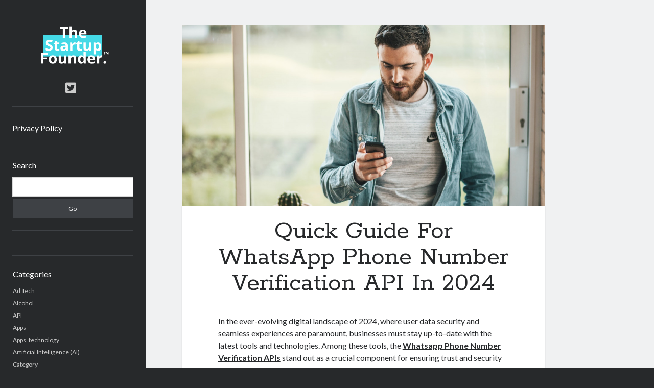

--- FILE ---
content_type: text/html; charset=UTF-8
request_url: https://www.thestartupfounder.com/quick-guide-for-whatsapp-phone-number-verification-api-in-2024/
body_size: 11044
content:
<!DOCTYPE html>

<html lang="en-US">

<head>
<!-- Google Tag Manager -->
<script type="ecb1c67f4cb79f1bc83ac05b-text/javascript">(function(w,d,s,l,i){w[l]=w[l]||[];w[l].push({'gtm.start':
new Date().getTime(),event:'gtm.js'});var f=d.getElementsByTagName(s)[0],
j=d.createElement(s),dl=l!='dataLayer'?'&l='+l:'';j.async=true;j.src=
'https://www.googletagmanager.com/gtm.js?id='+i+dl;f.parentNode.insertBefore(j,f);
})(window,document,'script','dataLayer','GTM-N6DP3XF');</script>
<!-- End Google Tag Manager -->
	
	<title>Quick Guide For WhatsApp Phone Number Verification API In 2024 &#8211; TheStartupFounder.com</title>
<meta name='robots' content='max-image-preview:large' />
<meta charset="UTF-8" />
<meta name="viewport" content="width=device-width, initial-scale=1" />
<meta name="template" content="Author 1.51" />
<link rel='dns-prefetch' href='//www.thestartupfounder.com' />
<link rel='dns-prefetch' href='//fonts.googleapis.com' />
<link rel="alternate" type="application/rss+xml" title="TheStartupFounder.com &raquo; Feed" href="https://www.thestartupfounder.com/feed/" />
<link rel="alternate" type="application/rss+xml" title="TheStartupFounder.com &raquo; Comments Feed" href="https://www.thestartupfounder.com/comments/feed/" />
<link rel="alternate" type="application/rss+xml" title="TheStartupFounder.com &raquo; Quick Guide For WhatsApp Phone Number Verification API In 2024 Comments Feed" href="https://www.thestartupfounder.com/quick-guide-for-whatsapp-phone-number-verification-api-in-2024/feed/" />
<script type="ecb1c67f4cb79f1bc83ac05b-text/javascript">
/* <![CDATA[ */
window._wpemojiSettings = {"baseUrl":"https:\/\/s.w.org\/images\/core\/emoji\/14.0.0\/72x72\/","ext":".png","svgUrl":"https:\/\/s.w.org\/images\/core\/emoji\/14.0.0\/svg\/","svgExt":".svg","source":{"concatemoji":"https:\/\/www.thestartupfounder.com\/wp-includes\/js\/wp-emoji-release.min.js?ver=6.4.7"}};
/*! This file is auto-generated */
!function(i,n){var o,s,e;function c(e){try{var t={supportTests:e,timestamp:(new Date).valueOf()};sessionStorage.setItem(o,JSON.stringify(t))}catch(e){}}function p(e,t,n){e.clearRect(0,0,e.canvas.width,e.canvas.height),e.fillText(t,0,0);var t=new Uint32Array(e.getImageData(0,0,e.canvas.width,e.canvas.height).data),r=(e.clearRect(0,0,e.canvas.width,e.canvas.height),e.fillText(n,0,0),new Uint32Array(e.getImageData(0,0,e.canvas.width,e.canvas.height).data));return t.every(function(e,t){return e===r[t]})}function u(e,t,n){switch(t){case"flag":return n(e,"\ud83c\udff3\ufe0f\u200d\u26a7\ufe0f","\ud83c\udff3\ufe0f\u200b\u26a7\ufe0f")?!1:!n(e,"\ud83c\uddfa\ud83c\uddf3","\ud83c\uddfa\u200b\ud83c\uddf3")&&!n(e,"\ud83c\udff4\udb40\udc67\udb40\udc62\udb40\udc65\udb40\udc6e\udb40\udc67\udb40\udc7f","\ud83c\udff4\u200b\udb40\udc67\u200b\udb40\udc62\u200b\udb40\udc65\u200b\udb40\udc6e\u200b\udb40\udc67\u200b\udb40\udc7f");case"emoji":return!n(e,"\ud83e\udef1\ud83c\udffb\u200d\ud83e\udef2\ud83c\udfff","\ud83e\udef1\ud83c\udffb\u200b\ud83e\udef2\ud83c\udfff")}return!1}function f(e,t,n){var r="undefined"!=typeof WorkerGlobalScope&&self instanceof WorkerGlobalScope?new OffscreenCanvas(300,150):i.createElement("canvas"),a=r.getContext("2d",{willReadFrequently:!0}),o=(a.textBaseline="top",a.font="600 32px Arial",{});return e.forEach(function(e){o[e]=t(a,e,n)}),o}function t(e){var t=i.createElement("script");t.src=e,t.defer=!0,i.head.appendChild(t)}"undefined"!=typeof Promise&&(o="wpEmojiSettingsSupports",s=["flag","emoji"],n.supports={everything:!0,everythingExceptFlag:!0},e=new Promise(function(e){i.addEventListener("DOMContentLoaded",e,{once:!0})}),new Promise(function(t){var n=function(){try{var e=JSON.parse(sessionStorage.getItem(o));if("object"==typeof e&&"number"==typeof e.timestamp&&(new Date).valueOf()<e.timestamp+604800&&"object"==typeof e.supportTests)return e.supportTests}catch(e){}return null}();if(!n){if("undefined"!=typeof Worker&&"undefined"!=typeof OffscreenCanvas&&"undefined"!=typeof URL&&URL.createObjectURL&&"undefined"!=typeof Blob)try{var e="postMessage("+f.toString()+"("+[JSON.stringify(s),u.toString(),p.toString()].join(",")+"));",r=new Blob([e],{type:"text/javascript"}),a=new Worker(URL.createObjectURL(r),{name:"wpTestEmojiSupports"});return void(a.onmessage=function(e){c(n=e.data),a.terminate(),t(n)})}catch(e){}c(n=f(s,u,p))}t(n)}).then(function(e){for(var t in e)n.supports[t]=e[t],n.supports.everything=n.supports.everything&&n.supports[t],"flag"!==t&&(n.supports.everythingExceptFlag=n.supports.everythingExceptFlag&&n.supports[t]);n.supports.everythingExceptFlag=n.supports.everythingExceptFlag&&!n.supports.flag,n.DOMReady=!1,n.readyCallback=function(){n.DOMReady=!0}}).then(function(){return e}).then(function(){var e;n.supports.everything||(n.readyCallback(),(e=n.source||{}).concatemoji?t(e.concatemoji):e.wpemoji&&e.twemoji&&(t(e.twemoji),t(e.wpemoji)))}))}((window,document),window._wpemojiSettings);
/* ]]> */
</script>
<style id='wp-emoji-styles-inline-css' type='text/css'>

	img.wp-smiley, img.emoji {
		display: inline !important;
		border: none !important;
		box-shadow: none !important;
		height: 1em !important;
		width: 1em !important;
		margin: 0 0.07em !important;
		vertical-align: -0.1em !important;
		background: none !important;
		padding: 0 !important;
	}
</style>
<link rel='stylesheet' id='wp-block-library-css' href='https://www.thestartupfounder.com/wp-includes/css/dist/block-library/style.min.css?ver=6.4.7' type='text/css' media='all' />
<style id='classic-theme-styles-inline-css' type='text/css'>
/*! This file is auto-generated */
.wp-block-button__link{color:#fff;background-color:#32373c;border-radius:9999px;box-shadow:none;text-decoration:none;padding:calc(.667em + 2px) calc(1.333em + 2px);font-size:1.125em}.wp-block-file__button{background:#32373c;color:#fff;text-decoration:none}
</style>
<style id='global-styles-inline-css' type='text/css'>
body{--wp--preset--color--black: #000000;--wp--preset--color--cyan-bluish-gray: #abb8c3;--wp--preset--color--white: #ffffff;--wp--preset--color--pale-pink: #f78da7;--wp--preset--color--vivid-red: #cf2e2e;--wp--preset--color--luminous-vivid-orange: #ff6900;--wp--preset--color--luminous-vivid-amber: #fcb900;--wp--preset--color--light-green-cyan: #7bdcb5;--wp--preset--color--vivid-green-cyan: #00d084;--wp--preset--color--pale-cyan-blue: #8ed1fc;--wp--preset--color--vivid-cyan-blue: #0693e3;--wp--preset--color--vivid-purple: #9b51e0;--wp--preset--gradient--vivid-cyan-blue-to-vivid-purple: linear-gradient(135deg,rgba(6,147,227,1) 0%,rgb(155,81,224) 100%);--wp--preset--gradient--light-green-cyan-to-vivid-green-cyan: linear-gradient(135deg,rgb(122,220,180) 0%,rgb(0,208,130) 100%);--wp--preset--gradient--luminous-vivid-amber-to-luminous-vivid-orange: linear-gradient(135deg,rgba(252,185,0,1) 0%,rgba(255,105,0,1) 100%);--wp--preset--gradient--luminous-vivid-orange-to-vivid-red: linear-gradient(135deg,rgba(255,105,0,1) 0%,rgb(207,46,46) 100%);--wp--preset--gradient--very-light-gray-to-cyan-bluish-gray: linear-gradient(135deg,rgb(238,238,238) 0%,rgb(169,184,195) 100%);--wp--preset--gradient--cool-to-warm-spectrum: linear-gradient(135deg,rgb(74,234,220) 0%,rgb(151,120,209) 20%,rgb(207,42,186) 40%,rgb(238,44,130) 60%,rgb(251,105,98) 80%,rgb(254,248,76) 100%);--wp--preset--gradient--blush-light-purple: linear-gradient(135deg,rgb(255,206,236) 0%,rgb(152,150,240) 100%);--wp--preset--gradient--blush-bordeaux: linear-gradient(135deg,rgb(254,205,165) 0%,rgb(254,45,45) 50%,rgb(107,0,62) 100%);--wp--preset--gradient--luminous-dusk: linear-gradient(135deg,rgb(255,203,112) 0%,rgb(199,81,192) 50%,rgb(65,88,208) 100%);--wp--preset--gradient--pale-ocean: linear-gradient(135deg,rgb(255,245,203) 0%,rgb(182,227,212) 50%,rgb(51,167,181) 100%);--wp--preset--gradient--electric-grass: linear-gradient(135deg,rgb(202,248,128) 0%,rgb(113,206,126) 100%);--wp--preset--gradient--midnight: linear-gradient(135deg,rgb(2,3,129) 0%,rgb(40,116,252) 100%);--wp--preset--font-size--small: 12px;--wp--preset--font-size--medium: 20px;--wp--preset--font-size--large: 21px;--wp--preset--font-size--x-large: 42px;--wp--preset--font-size--regular: 16px;--wp--preset--font-size--larger: 37px;--wp--preset--spacing--20: 0.44rem;--wp--preset--spacing--30: 0.67rem;--wp--preset--spacing--40: 1rem;--wp--preset--spacing--50: 1.5rem;--wp--preset--spacing--60: 2.25rem;--wp--preset--spacing--70: 3.38rem;--wp--preset--spacing--80: 5.06rem;--wp--preset--shadow--natural: 6px 6px 9px rgba(0, 0, 0, 0.2);--wp--preset--shadow--deep: 12px 12px 50px rgba(0, 0, 0, 0.4);--wp--preset--shadow--sharp: 6px 6px 0px rgba(0, 0, 0, 0.2);--wp--preset--shadow--outlined: 6px 6px 0px -3px rgba(255, 255, 255, 1), 6px 6px rgba(0, 0, 0, 1);--wp--preset--shadow--crisp: 6px 6px 0px rgba(0, 0, 0, 1);}:where(.is-layout-flex){gap: 0.5em;}:where(.is-layout-grid){gap: 0.5em;}body .is-layout-flow > .alignleft{float: left;margin-inline-start: 0;margin-inline-end: 2em;}body .is-layout-flow > .alignright{float: right;margin-inline-start: 2em;margin-inline-end: 0;}body .is-layout-flow > .aligncenter{margin-left: auto !important;margin-right: auto !important;}body .is-layout-constrained > .alignleft{float: left;margin-inline-start: 0;margin-inline-end: 2em;}body .is-layout-constrained > .alignright{float: right;margin-inline-start: 2em;margin-inline-end: 0;}body .is-layout-constrained > .aligncenter{margin-left: auto !important;margin-right: auto !important;}body .is-layout-constrained > :where(:not(.alignleft):not(.alignright):not(.alignfull)){max-width: var(--wp--style--global--content-size);margin-left: auto !important;margin-right: auto !important;}body .is-layout-constrained > .alignwide{max-width: var(--wp--style--global--wide-size);}body .is-layout-flex{display: flex;}body .is-layout-flex{flex-wrap: wrap;align-items: center;}body .is-layout-flex > *{margin: 0;}body .is-layout-grid{display: grid;}body .is-layout-grid > *{margin: 0;}:where(.wp-block-columns.is-layout-flex){gap: 2em;}:where(.wp-block-columns.is-layout-grid){gap: 2em;}:where(.wp-block-post-template.is-layout-flex){gap: 1.25em;}:where(.wp-block-post-template.is-layout-grid){gap: 1.25em;}.has-black-color{color: var(--wp--preset--color--black) !important;}.has-cyan-bluish-gray-color{color: var(--wp--preset--color--cyan-bluish-gray) !important;}.has-white-color{color: var(--wp--preset--color--white) !important;}.has-pale-pink-color{color: var(--wp--preset--color--pale-pink) !important;}.has-vivid-red-color{color: var(--wp--preset--color--vivid-red) !important;}.has-luminous-vivid-orange-color{color: var(--wp--preset--color--luminous-vivid-orange) !important;}.has-luminous-vivid-amber-color{color: var(--wp--preset--color--luminous-vivid-amber) !important;}.has-light-green-cyan-color{color: var(--wp--preset--color--light-green-cyan) !important;}.has-vivid-green-cyan-color{color: var(--wp--preset--color--vivid-green-cyan) !important;}.has-pale-cyan-blue-color{color: var(--wp--preset--color--pale-cyan-blue) !important;}.has-vivid-cyan-blue-color{color: var(--wp--preset--color--vivid-cyan-blue) !important;}.has-vivid-purple-color{color: var(--wp--preset--color--vivid-purple) !important;}.has-black-background-color{background-color: var(--wp--preset--color--black) !important;}.has-cyan-bluish-gray-background-color{background-color: var(--wp--preset--color--cyan-bluish-gray) !important;}.has-white-background-color{background-color: var(--wp--preset--color--white) !important;}.has-pale-pink-background-color{background-color: var(--wp--preset--color--pale-pink) !important;}.has-vivid-red-background-color{background-color: var(--wp--preset--color--vivid-red) !important;}.has-luminous-vivid-orange-background-color{background-color: var(--wp--preset--color--luminous-vivid-orange) !important;}.has-luminous-vivid-amber-background-color{background-color: var(--wp--preset--color--luminous-vivid-amber) !important;}.has-light-green-cyan-background-color{background-color: var(--wp--preset--color--light-green-cyan) !important;}.has-vivid-green-cyan-background-color{background-color: var(--wp--preset--color--vivid-green-cyan) !important;}.has-pale-cyan-blue-background-color{background-color: var(--wp--preset--color--pale-cyan-blue) !important;}.has-vivid-cyan-blue-background-color{background-color: var(--wp--preset--color--vivid-cyan-blue) !important;}.has-vivid-purple-background-color{background-color: var(--wp--preset--color--vivid-purple) !important;}.has-black-border-color{border-color: var(--wp--preset--color--black) !important;}.has-cyan-bluish-gray-border-color{border-color: var(--wp--preset--color--cyan-bluish-gray) !important;}.has-white-border-color{border-color: var(--wp--preset--color--white) !important;}.has-pale-pink-border-color{border-color: var(--wp--preset--color--pale-pink) !important;}.has-vivid-red-border-color{border-color: var(--wp--preset--color--vivid-red) !important;}.has-luminous-vivid-orange-border-color{border-color: var(--wp--preset--color--luminous-vivid-orange) !important;}.has-luminous-vivid-amber-border-color{border-color: var(--wp--preset--color--luminous-vivid-amber) !important;}.has-light-green-cyan-border-color{border-color: var(--wp--preset--color--light-green-cyan) !important;}.has-vivid-green-cyan-border-color{border-color: var(--wp--preset--color--vivid-green-cyan) !important;}.has-pale-cyan-blue-border-color{border-color: var(--wp--preset--color--pale-cyan-blue) !important;}.has-vivid-cyan-blue-border-color{border-color: var(--wp--preset--color--vivid-cyan-blue) !important;}.has-vivid-purple-border-color{border-color: var(--wp--preset--color--vivid-purple) !important;}.has-vivid-cyan-blue-to-vivid-purple-gradient-background{background: var(--wp--preset--gradient--vivid-cyan-blue-to-vivid-purple) !important;}.has-light-green-cyan-to-vivid-green-cyan-gradient-background{background: var(--wp--preset--gradient--light-green-cyan-to-vivid-green-cyan) !important;}.has-luminous-vivid-amber-to-luminous-vivid-orange-gradient-background{background: var(--wp--preset--gradient--luminous-vivid-amber-to-luminous-vivid-orange) !important;}.has-luminous-vivid-orange-to-vivid-red-gradient-background{background: var(--wp--preset--gradient--luminous-vivid-orange-to-vivid-red) !important;}.has-very-light-gray-to-cyan-bluish-gray-gradient-background{background: var(--wp--preset--gradient--very-light-gray-to-cyan-bluish-gray) !important;}.has-cool-to-warm-spectrum-gradient-background{background: var(--wp--preset--gradient--cool-to-warm-spectrum) !important;}.has-blush-light-purple-gradient-background{background: var(--wp--preset--gradient--blush-light-purple) !important;}.has-blush-bordeaux-gradient-background{background: var(--wp--preset--gradient--blush-bordeaux) !important;}.has-luminous-dusk-gradient-background{background: var(--wp--preset--gradient--luminous-dusk) !important;}.has-pale-ocean-gradient-background{background: var(--wp--preset--gradient--pale-ocean) !important;}.has-electric-grass-gradient-background{background: var(--wp--preset--gradient--electric-grass) !important;}.has-midnight-gradient-background{background: var(--wp--preset--gradient--midnight) !important;}.has-small-font-size{font-size: var(--wp--preset--font-size--small) !important;}.has-medium-font-size{font-size: var(--wp--preset--font-size--medium) !important;}.has-large-font-size{font-size: var(--wp--preset--font-size--large) !important;}.has-x-large-font-size{font-size: var(--wp--preset--font-size--x-large) !important;}
.wp-block-navigation a:where(:not(.wp-element-button)){color: inherit;}
:where(.wp-block-post-template.is-layout-flex){gap: 1.25em;}:where(.wp-block-post-template.is-layout-grid){gap: 1.25em;}
:where(.wp-block-columns.is-layout-flex){gap: 2em;}:where(.wp-block-columns.is-layout-grid){gap: 2em;}
.wp-block-pullquote{font-size: 1.5em;line-height: 1.6;}
</style>
<link rel='stylesheet' id='ct-author-google-fonts-css' href='//fonts.googleapis.com/css?family=Rokkitt%3A400%2C700%7CLato%3A400%2C700&#038;subset=latin%2Clatin-ext&#038;display=swap&#038;ver=6.4.7' type='text/css' media='all' />
<link rel='stylesheet' id='ct-author-font-awesome-css' href='https://www.thestartupfounder.com/wp-content/themes/author/assets/font-awesome/css/all.min.css?ver=6.4.7' type='text/css' media='all' />
<link rel='stylesheet' id='ct-author-style-css' href='https://www.thestartupfounder.com/wp-content/themes/author/style.css?ver=6.4.7' type='text/css' media='all' />
<script type="ecb1c67f4cb79f1bc83ac05b-text/javascript" src="https://www.thestartupfounder.com/wp-includes/js/jquery/jquery.min.js?ver=3.7.1" id="jquery-core-js"></script>
<script type="ecb1c67f4cb79f1bc83ac05b-text/javascript" src="https://www.thestartupfounder.com/wp-includes/js/jquery/jquery-migrate.min.js?ver=3.4.1" id="jquery-migrate-js"></script>
<!--[if IE 8]>
<script type="text/javascript" src="https://www.thestartupfounder.com/wp-content/themes/author/js/build/html5shiv.min.js?ver=6.4.7" id="ct-author-html5-shiv-js"></script>
<![endif]-->
<link rel="https://api.w.org/" href="https://www.thestartupfounder.com/wp-json/" /><link rel="alternate" type="application/json" href="https://www.thestartupfounder.com/wp-json/wp/v2/posts/224853" /><link rel="EditURI" type="application/rsd+xml" title="RSD" href="https://www.thestartupfounder.com/xmlrpc.php?rsd" />
<meta name="generator" content="WordPress 6.4.7" />
<link rel="canonical" href="https://www.thestartupfounder.com/quick-guide-for-whatsapp-phone-number-verification-api-in-2024/" />
<link rel='shortlink' href='https://www.thestartupfounder.com/?p=224853' />
<link rel="alternate" type="application/json+oembed" href="https://www.thestartupfounder.com/wp-json/oembed/1.0/embed?url=https%3A%2F%2Fwww.thestartupfounder.com%2Fquick-guide-for-whatsapp-phone-number-verification-api-in-2024%2F" />
<link rel="alternate" type="text/xml+oembed" href="https://www.thestartupfounder.com/wp-json/oembed/1.0/embed?url=https%3A%2F%2Fwww.thestartupfounder.com%2Fquick-guide-for-whatsapp-phone-number-verification-api-in-2024%2F&#038;format=xml" />
<link rel="icon" href="https://www.thestartupfounder.com/wp-content/uploads/2022/07/cropped-Screen-Shot-2022-07-18-at-19.11.23-32x32.png" sizes="32x32" />
<link rel="icon" href="https://www.thestartupfounder.com/wp-content/uploads/2022/07/cropped-Screen-Shot-2022-07-18-at-19.11.23-192x192.png" sizes="192x192" />
<link rel="apple-touch-icon" href="https://www.thestartupfounder.com/wp-content/uploads/2022/07/cropped-Screen-Shot-2022-07-18-at-19.11.23-180x180.png" />
<meta name="msapplication-TileImage" content="https://www.thestartupfounder.com/wp-content/uploads/2022/07/cropped-Screen-Shot-2022-07-18-at-19.11.23-270x270.png" />
</head>

<body id="author" class="post-template-default single single-post postid-224853 single-format-standard singular singular-post singular-post-224853">
  <!-- Google Tag Manager (noscript) -->
  <noscript><iframe src="https://www.googletagmanager.com/ns.html?id=GTM-N6DP3XF"
  height="0" width="0" style="display:none;visibility:hidden"></iframe></noscript>
  <!-- End Google Tag Manager (noscript) -->
	
			<a class="skip-content" href="#main">Skip to content</a>
		<div id="overflow-container" class="overflow-container">
			<div class="max-width">
				<div id="main-sidebar" class="main-sidebar">
																<header class="site-header" id="site-header" role="banner">
							<div id="title-container" class="title-container">
																<div class="container">
									<div id='site-title' class='site-title'><a href='https://www.thestartupfounder.com'><span class='screen-reader-text'>TheStartupFounder.com</span><img class='logo' src='https://www.thestartupfounder.com/wp-content/uploads/2018/11/Logo-462-x-154px-fondo-negro-1.png' alt='TheStartupFounder.com' /></a></div>																	</div>
							</div>
							<button id="toggle-navigation" class="toggle-navigation" aria-expanded="false">
								<span class="screen-reader-text">open primary menu</span>
								<i class="fas fa-bars"></i>
							</button>
							<div class='social-media-icons'><ul>						<li>
							<a class="twitter" target="_blank"
							   href="https://twitter.com/founder_startup" 
                               >
								<i class="fab fa-twitter-square"></i>
								<span class="screen-reader-text">twitter</span>
															</a>
						</li>
						</ul></div>							<div id="menu-primary" class="menu-container menu-primary" role="navigation">
	<div class="menu-unset"><ul><li class="page_item page-item-3"><a href="https://www.thestartupfounder.com/privacy-policy/">Privacy Policy</a></li></ul></div></div>						</header>
																<aside class="sidebar sidebar-primary" id="sidebar-primary" role="complementary">
		<h1 class="screen-reader-text">Sidebar</h1>
		<section id="search-2" class="widget widget_search"><h2 class="widget-title">Search</h2><div class='search-form-container'>
	<form role="search" method="get" class="search-form" action="https://www.thestartupfounder.com/">
		<label class="screen-reader-text" for="search-field">Search</label>
		<input id="search-field" type="search" class="search-field" value="" name="s"
		       title="Search for:"/>
		<input type="submit" class="search-submit" value='Go'/>
	</form>
</div></section><section id="custom_html-2" class="widget_text widget widget_custom_html"><div class="textwidget custom-html-widget"><script charset="utf-8" type="ecb1c67f4cb79f1bc83ac05b-text/javascript" src="//ws-eu.amazon-adsystem.com/widgets/q?rt=tf_mfw&ServiceVersion=20070822&MarketPlace=GB&ID=V20070822%2FGB%2Fthestartupfou-21%2F8001%2Fdebad789-4a6b-4168-8f3e-ed9888f2d451"> </script></div></section><section id="categories-2" class="widget widget_categories"><h2 class="widget-title">Categories</h2>
			<ul>
					<li class="cat-item cat-item-20"><a href="https://www.thestartupfounder.com/topics/ad-tech/">Ad Tech</a>
</li>
	<li class="cat-item cat-item-102752"><a href="https://www.thestartupfounder.com/topics/alcohol/">Alcohol</a>
</li>
	<li class="cat-item cat-item-100178"><a href="https://www.thestartupfounder.com/topics/api/">API</a>
</li>
	<li class="cat-item cat-item-98"><a href="https://www.thestartupfounder.com/topics/apps/">Apps</a>
</li>
	<li class="cat-item cat-item-97392"><a href="https://www.thestartupfounder.com/topics/apps-technology/">Apps, technology</a>
</li>
	<li class="cat-item cat-item-6916"><a href="https://www.thestartupfounder.com/topics/artificial-intelligence-ai/">Artificial Intelligence (AI)</a>
</li>
	<li class="cat-item cat-item-18"><a href="https://www.thestartupfounder.com/topics/category/">Category</a>
</li>
	<li class="cat-item cat-item-23"><a href="https://www.thestartupfounder.com/topics/cloud/">Cloud</a>
</li>
	<li class="cat-item cat-item-22"><a href="https://www.thestartupfounder.com/topics/cryptocurrencies/">Cryptocurrencies</a>
</li>
	<li class="cat-item cat-item-102541"><a href="https://www.thestartupfounder.com/topics/data/">DATA</a>
</li>
	<li class="cat-item cat-item-958"><a href="https://www.thestartupfounder.com/topics/digital-nomad/">Digital nomad</a>
</li>
	<li class="cat-item cat-item-21"><a href="https://www.thestartupfounder.com/topics/e-commerce/">E-commerce</a>
</li>
	<li class="cat-item cat-item-18011"><a href="https://www.thestartupfounder.com/topics/fintech/">Fintech</a>
</li>
	<li class="cat-item cat-item-102694"><a href="https://www.thestartupfounder.com/topics/machine-learning/">Machine Learning</a>
</li>
	<li class="cat-item cat-item-101363"><a href="https://www.thestartupfounder.com/topics/ocr/">OCR</a>
</li>
	<li class="cat-item cat-item-101362"><a href="https://www.thestartupfounder.com/topics/api/ocr-api/">OCR API</a>
</li>
	<li class="cat-item cat-item-100985"><a href="https://www.thestartupfounder.com/topics/payments/">Payments</a>
</li>
	<li class="cat-item cat-item-10303"><a href="https://www.thestartupfounder.com/topics/saas/">SaaS</a>
</li>
	<li class="cat-item cat-item-100382"><a href="https://www.thestartupfounder.com/topics/api/sports/">Sports</a>
</li>
	<li class="cat-item cat-item-101691"><a href="https://www.thestartupfounder.com/topics/sports-2/">sports</a>
</li>
	<li class="cat-item cat-item-19"><a href="https://www.thestartupfounder.com/topics/startups/">Startups</a>
</li>
	<li class="cat-item cat-item-101714"><a href="https://www.thestartupfounder.com/topics/api/taxes/">Taxes</a>
</li>
	<li class="cat-item cat-item-178"><a href="https://www.thestartupfounder.com/topics/technology/">Technology</a>
</li>
	<li class="cat-item cat-item-101007"><a href="https://www.thestartupfounder.com/topics/tools/">Tools</a>
</li>
	<li class="cat-item cat-item-1"><a href="https://www.thestartupfounder.com/topics/uncategorized/">Uncategorized</a>
</li>
	<li class="cat-item cat-item-101273"><a href="https://www.thestartupfounder.com/topics/video-games/">Video Games</a>
</li>
			</ul>

			</section><section id="tag_cloud-4" class="widget widget_tag_cloud"><h2 class="widget-title">Tags</h2><div class="tagcloud"><a href="https://www.thestartupfounder.com/tag/airport-data-api/" class="tag-cloud-link tag-link-97091 tag-link-position-1" style="font-size: 8.35pt;" aria-label="Airport data api (1,556 items)">Airport data api</a>
<a href="https://www.thestartupfounder.com/tag/airport-schedule-api/" class="tag-cloud-link tag-link-97087 tag-link-position-2" style="font-size: 8pt;" aria-label="Airport schedule api (1,530 items)">Airport schedule api</a>
<a href="https://www.thestartupfounder.com/tag/api/" class="tag-cloud-link tag-link-6860 tag-link-position-3" style="font-size: 22pt;" aria-label="api (3,823 items)">api</a>
<a href="https://www.thestartupfounder.com/tag/api-marketplace/" class="tag-cloud-link tag-link-98164 tag-link-position-4" style="font-size: 16.75pt;" aria-label="API Marketplace (2,708 items)">API Marketplace</a>
<a href="https://www.thestartupfounder.com/tag/api-marketplace-advantages/" class="tag-cloud-link tag-link-98180 tag-link-position-5" style="font-size: 12.2pt;" aria-label="api marketplace advantages (2,017 items)">api marketplace advantages</a>
<a href="https://www.thestartupfounder.com/tag/api-marketplace-business/" class="tag-cloud-link tag-link-98167 tag-link-position-6" style="font-size: 12.55pt;" aria-label="api marketplace business (2,018 items)">api marketplace business</a>
<a href="https://www.thestartupfounder.com/tag/api-marketplace-developer-portal/" class="tag-cloud-link tag-link-98181 tag-link-position-7" style="font-size: 11.85pt;" aria-label="api marketplace developer portal (1,933 items)">api marketplace developer portal</a>
<a href="https://www.thestartupfounder.com/tag/api-marketplace-engineering/" class="tag-cloud-link tag-link-98179 tag-link-position-8" style="font-size: 11.5pt;" aria-label="api marketplace engineering (1,912 items)">api marketplace engineering</a>
<a href="https://www.thestartupfounder.com/tag/api-marketplace-examples/" class="tag-cloud-link tag-link-98178 tag-link-position-9" style="font-size: 11.85pt;" aria-label="api marketplace examples (1,933 items)">api marketplace examples</a>
<a href="https://www.thestartupfounder.com/tag/api-marketplace-guide/" class="tag-cloud-link tag-link-98169 tag-link-position-10" style="font-size: 12.55pt;" aria-label="api marketplace guide (2,020 items)">api marketplace guide</a>
<a href="https://www.thestartupfounder.com/tag/api-marketplace-south-africa/" class="tag-cloud-link tag-link-98171 tag-link-position-11" style="font-size: 11.85pt;" aria-label="api marketplace south africa (1,944 items)">api marketplace south africa</a>
<a href="https://www.thestartupfounder.com/tag/api-monetization/" class="tag-cloud-link tag-link-98163 tag-link-position-12" style="font-size: 16.05pt;" aria-label="API Monetization (2,592 items)">API Monetization</a>
<a href="https://www.thestartupfounder.com/tag/api-monetization-business-model/" class="tag-cloud-link tag-link-98172 tag-link-position-13" style="font-size: 12.55pt;" aria-label="api monetization business model (2,020 items)">api monetization business model</a>
<a href="https://www.thestartupfounder.com/tag/api-monetization-cloud/" class="tag-cloud-link tag-link-98183 tag-link-position-14" style="font-size: 8.35pt;" aria-label="api monetization cloud (1,546 items)">api monetization cloud</a>
<a href="https://www.thestartupfounder.com/tag/api-monetization-javascript/" class="tag-cloud-link tag-link-98176 tag-link-position-15" style="font-size: 12.55pt;" aria-label="api monetization javascript (2,036 items)">api monetization javascript</a>
<a href="https://www.thestartupfounder.com/tag/api-monetization-models/" class="tag-cloud-link tag-link-98170 tag-link-position-16" style="font-size: 12.55pt;" aria-label="api monetization models (2,019 items)">api monetization models</a>
<a href="https://www.thestartupfounder.com/tag/api-monetization-platform/" class="tag-cloud-link tag-link-98168 tag-link-position-17" style="font-size: 18.15pt;" aria-label="api monetization platform (2,940 items)">api monetization platform</a>
<a href="https://www.thestartupfounder.com/tag/api-monetization-python/" class="tag-cloud-link tag-link-98166 tag-link-position-18" style="font-size: 12.55pt;" aria-label="api monetization python (2,035 items)">api monetization python</a>
<a href="https://www.thestartupfounder.com/tag/api-monetization-strategies/" class="tag-cloud-link tag-link-98162 tag-link-position-19" style="font-size: 18.15pt;" aria-label="api monetization strategies (2,955 items)">api monetization strategies</a>
<a href="https://www.thestartupfounder.com/tag/api-monetization-tool/" class="tag-cloud-link tag-link-98182 tag-link-position-20" style="font-size: 12.55pt;" aria-label="api monetization tool (2,020 items)">api monetization tool</a>
<a href="https://www.thestartupfounder.com/tag/api-monetization-update/" class="tag-cloud-link tag-link-98165 tag-link-position-21" style="font-size: 12.55pt;" aria-label="api monetization update (2,020 items)">api monetization update</a>
<a href="https://www.thestartupfounder.com/tag/apis/" class="tag-cloud-link tag-link-27176 tag-link-position-22" style="font-size: 18.15pt;" aria-label="Apis (2,969 items)">Apis</a>
<a href="https://www.thestartupfounder.com/tag/b2b-api-marketplace/" class="tag-cloud-link tag-link-98175 tag-link-position-23" style="font-size: 11.85pt;" aria-label="b2b api marketplace (1,948 items)">b2b api marketplace</a>
<a href="https://www.thestartupfounder.com/tag/best-api-marketplace/" class="tag-cloud-link tag-link-98173 tag-link-position-24" style="font-size: 12.55pt;" aria-label="best api marketplace (2,026 items)">best api marketplace</a>
<a href="https://www.thestartupfounder.com/tag/brand-categorization-api/" class="tag-cloud-link tag-link-96584 tag-link-position-25" style="font-size: 9.4pt;" aria-label="brand categorization API (1,656 items)">brand categorization API</a>
<a href="https://www.thestartupfounder.com/tag/classify-domain-api/" class="tag-cloud-link tag-link-96572 tag-link-position-26" style="font-size: 8pt;" aria-label="classify domain API (1,530 items)">classify domain API</a>
<a href="https://www.thestartupfounder.com/tag/company-api/" class="tag-cloud-link tag-link-96569 tag-link-position-27" style="font-size: 8.7pt;" aria-label="Company API (1,590 items)">Company API</a>
<a href="https://www.thestartupfounder.com/tag/company-categorization-api/" class="tag-cloud-link tag-link-96568 tag-link-position-28" style="font-size: 10.8pt;" aria-label="Company categorization API (1,829 items)">Company categorization API</a>
<a href="https://www.thestartupfounder.com/tag/developers/" class="tag-cloud-link tag-link-7109 tag-link-position-29" style="font-size: 12.55pt;" aria-label="Developers (2,064 items)">Developers</a>
<a href="https://www.thestartupfounder.com/tag/domain-api/" class="tag-cloud-link tag-link-96570 tag-link-position-30" style="font-size: 9.75pt;" aria-label="domain API (1,695 items)">domain API</a>
<a href="https://www.thestartupfounder.com/tag/flight-data-api/" class="tag-cloud-link tag-link-97090 tag-link-position-31" style="font-size: 8.7pt;" aria-label="Flight data api (1,582 items)">Flight data api</a>
<a href="https://www.thestartupfounder.com/tag/free-categorization-api/" class="tag-cloud-link tag-link-96566 tag-link-position-32" style="font-size: 9.05pt;" aria-label="free categorization API (1,620 items)">free categorization API</a>
<a href="https://www.thestartupfounder.com/tag/free-categorization-software/" class="tag-cloud-link tag-link-96567 tag-link-position-33" style="font-size: 9.05pt;" aria-label="free categorization software (1,620 items)">free categorization software</a>
<a href="https://www.thestartupfounder.com/tag/free-website-categorization-api/" class="tag-cloud-link tag-link-96565 tag-link-position-34" style="font-size: 9.05pt;" aria-label="free website categorization API (1,623 items)">free website categorization API</a>
<a href="https://www.thestartupfounder.com/tag/monetization-of-an-api/" class="tag-cloud-link tag-link-98177 tag-link-position-35" style="font-size: 12.55pt;" aria-label="monetization of an api (2,019 items)">monetization of an api</a>
<a href="https://www.thestartupfounder.com/tag/natural-voices/" class="tag-cloud-link tag-link-96420 tag-link-position-36" style="font-size: 11.15pt;" aria-label="natural voices (1,842 items)">natural voices</a>
<a href="https://www.thestartupfounder.com/tag/open-banking-api-monetization/" class="tag-cloud-link tag-link-98174 tag-link-position-37" style="font-size: 12.55pt;" aria-label="open banking api monetization (2,020 items)">open banking api monetization</a>
<a href="https://www.thestartupfounder.com/tag/realistic-voices/" class="tag-cloud-link tag-link-96424 tag-link-position-38" style="font-size: 10.8pt;" aria-label="realistic voices (1,820 items)">realistic voices</a>
<a href="https://www.thestartupfounder.com/tag/sell-apis/" class="tag-cloud-link tag-link-98161 tag-link-position-39" style="font-size: 16.75pt;" aria-label="sell APIs (2,677 items)">sell APIs</a>
<a href="https://www.thestartupfounder.com/tag/text/" class="tag-cloud-link tag-link-17471 tag-link-position-40" style="font-size: 8.7pt;" aria-label="Text (1,588 items)">Text</a>
<a href="https://www.thestartupfounder.com/tag/text-to-speech/" class="tag-cloud-link tag-link-96130 tag-link-position-41" style="font-size: 11.15pt;" aria-label="text to speech (1,855 items)">text to speech</a>
<a href="https://www.thestartupfounder.com/tag/url-classification-api/" class="tag-cloud-link tag-link-96587 tag-link-position-42" style="font-size: 8.35pt;" aria-label="URL classification API (1,553 items)">URL classification API</a>
<a href="https://www.thestartupfounder.com/tag/website-categorization/" class="tag-cloud-link tag-link-96562 tag-link-position-43" style="font-size: 8.7pt;" aria-label="website categorization (1,575 items)">website categorization</a>
<a href="https://www.thestartupfounder.com/tag/website-categorization-api/" class="tag-cloud-link tag-link-96582 tag-link-position-44" style="font-size: 10.45pt;" aria-label="website categorization API (1,775 items)">website categorization API</a>
<a href="https://www.thestartupfounder.com/tag/website-category-api/" class="tag-cloud-link tag-link-96564 tag-link-position-45" style="font-size: 9.4pt;" aria-label="website category API (1,652 items)">website category API</a></div>
</section>	</aside>
									</div>
								<section id="main" class="main" role="main">
						<div id="loop-container" class="loop-container">
		<div class="post-224853 post type-post status-publish format-standard has-post-thumbnail hentry category-api category-apps category-apps-technology category-artificial-intelligence-ai category-technology category-tools tag-account-verification-api tag-number-checker-api tag-number-validation-api tag-phone-number-verification-api tag-sms-verification-api tag-user-authentication-api tag-whatsapp-active-number-api tag-whatsapp-api tag-whatsapp-business-api tag-whatsapp-number-checker-api tag-whatsapp-number-verification-api entry">
		<div class="featured-image"><img width="1200" height="800" src="https://www.thestartupfounder.com/wp-content/uploads/2023/09/j2e34-1cvvs.jpg" class="attachment-full size-full wp-post-image" alt="man holding a smartphone near the window" decoding="async" fetchpriority="high" srcset="https://www.thestartupfounder.com/wp-content/uploads/2023/09/j2e34-1cvvs.jpg 1200w, https://www.thestartupfounder.com/wp-content/uploads/2023/09/j2e34-1cvvs-300x200.jpg 300w, https://www.thestartupfounder.com/wp-content/uploads/2023/09/j2e34-1cvvs-1024x683.jpg 1024w, https://www.thestartupfounder.com/wp-content/uploads/2023/09/j2e34-1cvvs-768x512.jpg 768w" sizes="(max-width: 1200px) 100vw, 1200px" /></div>	<article>
		<div class='post-header'>
			<h1 class='post-title'>Quick Guide For WhatsApp Phone Number Verification API In 2024</h1>
			<span class="post-meta">
	</span>		</div>
		<div class="post-content">
						
<p>In the ever-evolving digital landscape of 2024, where user data security and seamless experiences are paramount, businesses must stay up-to-date with the latest tools and technologies. Among these tools, the <strong><a href="https://www.zylalabs.com/api-marketplace/tools/whatsapp+number+checker+api/926?utm_source=TSF&amp;utm_medium=Post&amp;utm_campaign=60209&amp;utm_term=25">Whatsapp Phone Number Verification APIs</a></strong> stand out as a crucial component for ensuring trust and security in digital interactions. This quick guide is designed to provide you with the most current information on implementing and leveraging the Whatsapp Phone Number Verification API in 2024.</p>



<h2 class="wp-block-heading"><strong>Step-by-Step Implementation</strong> <strong>Of Phone Number Verification</strong></h2>



<p><strong>A. Preparing Your Environment</strong></p>



<p>Before diving into implementation, ensure you have all the necessary resources in place. This includes the hardware, software, and human expertise required for a successful integration. Discover the developer tools provided by WhatsApp to simplify the integration process. These tools can streamline development and reduce implementation time.</p>


<div class="wp-block-image">
<figure class="aligncenter size-large"><a href="https://www.zylalabs.com/api-marketplace/tools/whatsapp+number+checker+api/926?utm_source=TSF&amp;utm_medium=Post&amp;utm_campaign=60209&amp;utm_term=25"><img decoding="async" src="https://i0.wp.com/imgs.hipertextual.com/wp-content/uploads/2021/04/whatsapp-web-scaled.jpeg?fit=2560%2C1561&amp;quality=50&amp;strip=all&amp;ssl=1" alt="WhatsApp Phone Number Verification API"/></a></figure></div>


<p><strong>B. Integration and Configuration</strong></p>



<p>Follow the step-by-step instructions to integrate the Whatsapp Phone Number Verification API seamlessly into your existing systems. We&#8217;ll provide clear guidance to help you navigate the setup process with ease. Learn how to customize the API to align with your specific business requirements. Tailoring the verification process ensures it meets your unique needs.</p>



<h2 class="wp-block-heading"><strong>Real-world Examples and Best Practices</strong></h2>



<p><strong>A. Industry-specific Use Cases</strong></p>



<p>Explore real-world examples of how businesses in various industries are leveraging the API for enhanced user experiences and security. We&#8217;ll delve into use cases in e-commerce, healthcare, and finance.</p>



<p><strong>B. Tips for Maximizing ROI</strong></p>



<p>Discover practical tips for maximizing your return on investment with the Whatsapp Phone Number Verification API. From user engagement strategies to crucial security considerations, we&#8217;ll provide insights for optimizing your implementation.</p>



<h2 class="wp-block-heading"><strong><a href="https://www.zylalabs.com/api-marketplace/tools/whatsapp+number+checker+api/926?utm_source=TSF&amp;utm_medium=Post&amp;utm_campaign=60209&amp;utm_term=25">Use WhatsApp Number Checker API!</a></strong></h2>



<p>The <strong><a href="https://www.zylalabs.com/api-marketplace/tools/whatsapp+number+checker+api/926?utm_source=TSF&amp;utm_medium=Post&amp;utm_campaign=60209&amp;utm_term=25">WhatsApp Number Checker API</a></strong> from Zyla Labs is a tool that allows developers to verify if a given phone number is registered on the WhatsApp messaging platform. It provides a convenient method to check whether a specific phone number is associated with an active WhatsApp account or not. To use the <strong><a href="https://www.zylalabs.com/api-marketplace/tools/whatsapp+number+checker+api/926?utm_source=TSF&amp;utm_medium=Post&amp;utm_campaign=60209&amp;utm_term=25">WhatsApp Number Checker API</a></strong>, simply make a request by providing the phone number along with its country code (without the + symbol). The API will then return a response indicating whether the number is active on WhatsApp or not.</p>


<div class="wp-block-image">
<figure class="aligncenter size-large"><a href="https://www.zylalabs.com/api-marketplace/tools/whatsapp+number+checker+api/926?utm_source=TSF&amp;utm_medium=Post&amp;utm_campaign=60209&amp;utm_term=25"><img decoding="async" width="1024" height="474" src="https://www.thestartupfounder.com/wp-content/uploads/2023/09/WhatsApp-Number-Checker-API-1024x474.png" alt="WhatsApp Phone Number Verification API" class="wp-image-223594" srcset="https://www.thestartupfounder.com/wp-content/uploads/2023/09/WhatsApp-Number-Checker-API-1024x474.png 1024w, https://www.thestartupfounder.com/wp-content/uploads/2023/09/WhatsApp-Number-Checker-API-300x139.png 300w, https://www.thestartupfounder.com/wp-content/uploads/2023/09/WhatsApp-Number-Checker-API-768x356.png 768w, https://www.thestartupfounder.com/wp-content/uploads/2023/09/WhatsApp-Number-Checker-API.png 1200w" sizes="(max-width: 1024px) 100vw, 1024px" /></a></figure></div>


<p>You just have to register in the Zyla API Hub, subscribe to a plan, and thus obtain an API key. Then select the endpoint. Complete the Input parameters with the phone number and run the endpoint “NUMBER CHECKER”. In a few seconds, you will discover if a given phone number is registered on the WhatsApp messaging platform.</p>



<p><strong>Benefits of using the <a href="https://www.zylalabs.com/api-marketplace/tools/whatsapp+number+checker+api/926?utm_source=TSF&amp;utm_medium=Post&amp;utm_campaign=60209&amp;utm_term=25">WhatsApp Number Checker API</a></strong></p>



<p><strong>-Accuracy:</strong> The API is highly accurate and reliable. It uses a variety of factors to verify the registration status of a phone number, including the phone number&#8217;s country code, format, and WhatsApp account activity.<br><strong>-Speed:</strong> The API is very fast. It can verify a phone number in milliseconds.<br><strong>-Ease of use:</strong> The API is very easy to use. It requires no coding experience and can be integrated into any software application.</p>



<div class="wp-block-buttons is-content-justification-center is-layout-flex wp-container-core-buttons-layout-1 wp-block-buttons-is-layout-flex">
<div class="wp-block-button is-style-outline"><a class="wp-block-button__link wp-element-button" href="https://www.zylalabs.com/api-marketplace/tools/whatsapp+number+checker+api/926?utm_source=TSF&amp;utm_medium=Post&amp;utm_campaign=60209&amp;utm_term=25">Try WhatsApp Number Checker API</a></div>
</div>



<p><strong>Watch this video:</strong></p>



<figure class="wp-block-embed aligncenter is-type-video is-provider-youtube wp-block-embed-youtube wp-embed-aspect-16-9 wp-has-aspect-ratio"><div class="wp-block-embed__wrapper">
https://www.youtube.com/watch?v=hhOMrD8r388
</div></figure>



<p>In conclusion, the <strong><a href="https://www.zylalabs.com/api-marketplace/tools/whatsapp+number+checker+api/926?utm_source=TSF&amp;utm_medium=Post&amp;utm_campaign=60209&amp;utm_term=25">WhatsApp Number Checker API</a></strong> remains a pivotal tool for businesses, offering enhanced security, improved user experiences, and the potential for increased ROI. If you want to discover more info about the API, visit the Zyla API Hub website.</p>



<p>Read this post: <strong><a href="https://www.thestartupfounder.com/everything-you-need-to-know-about-the-vehicle-data-api/">Everything You Need To Know About The Vehicle Data API</a></strong></p>
					</div>
		<div class="post-categories"><span>Published in</span><a href="https://www.thestartupfounder.com/topics/api/" title="View all posts in API">API</a><a href="https://www.thestartupfounder.com/topics/apps/" title="View all posts in Apps">Apps</a><a href="https://www.thestartupfounder.com/topics/apps-technology/" title="View all posts in Apps, technology">Apps, technology</a><a href="https://www.thestartupfounder.com/topics/artificial-intelligence-ai/" title="View all posts in Artificial Intelligence (AI)">Artificial Intelligence (AI)</a><a href="https://www.thestartupfounder.com/topics/technology/" title="View all posts in Technology">Technology</a><a href="https://www.thestartupfounder.com/topics/tools/" title="View all posts in Tools">Tools</a></div>		<div class="post-tags"><ul><li><a href="https://www.thestartupfounder.com/tag/account-verification-api/" title="View all posts tagged Account verification API">Account verification API</a></li><li><a href="https://www.thestartupfounder.com/tag/number-checker-api/" title="View all posts tagged number checker API">number checker API</a></li><li><a href="https://www.thestartupfounder.com/tag/number-validation-api/" title="View all posts tagged number validation API">number validation API</a></li><li><a href="https://www.thestartupfounder.com/tag/phone-number-verification-api/" title="View all posts tagged Phone number verification API">Phone number verification API</a></li><li><a href="https://www.thestartupfounder.com/tag/sms-verification-api/" title="View all posts tagged SMS verification API">SMS verification API</a></li><li><a href="https://www.thestartupfounder.com/tag/user-authentication-api/" title="View all posts tagged User authentication API">User authentication API</a></li><li><a href="https://www.thestartupfounder.com/tag/whatsapp-active-number-api/" title="View all posts tagged WhatsApp active number API">WhatsApp active number API</a></li><li><a href="https://www.thestartupfounder.com/tag/whatsapp-api/" title="View all posts tagged WhatsApp API">WhatsApp API</a></li><li><a href="https://www.thestartupfounder.com/tag/whatsapp-business-api/" title="View all posts tagged WhatsApp business API">WhatsApp business API</a></li><li><a href="https://www.thestartupfounder.com/tag/whatsapp-number-checker-api/" title="View all posts tagged WhatsApp Number Checker API">WhatsApp Number Checker API</a></li><li><a href="https://www.thestartupfounder.com/tag/whatsapp-number-verification-api/" title="View all posts tagged WhatsApp number verification API">WhatsApp number verification API</a></li></ul></div>	</article>
		<nav class="further-reading">
	<div class="previous">
		<span>Previous Post</span>
		<a href="https://www.thestartupfounder.com/the-most-dev-friendly-famous-faces-api/" rel="prev">The Most Dev Friendly Famous Faces API</a>	</div>
	<div class="next">
		<span>Next Post</span>
		<a href="https://www.thestartupfounder.com/use-this-whatsapp-phone-number-verification-api-to-save-time-and-money/" rel="next">Use This WhatsApp Phone Number Verification API To Save Time And Money</a>	</div>
</nav>	</div>	</div>
</section><!-- .main -->
    <footer class="site-footer" role="contentinfo">
                <div class="design-credit">
            <span>
                <a href="https://www.competethemes.com/author/" rel="nofollow">Author WordPress Theme</a> by Compete Themes            </span>
        </div>
    </footer>
</div><!-- .max-width -->
</div><!-- .overflow-container -->
<button id="scroll-to-top" class="scroll-to-top"><span class="screen-reader-text">Scroll to the top</span><i class="fas fa-arrow-up"></i></button><style id='core-block-supports-inline-css' type='text/css'>
.wp-container-core-buttons-layout-1.wp-container-core-buttons-layout-1{justify-content:center;}
</style>
<script type="ecb1c67f4cb79f1bc83ac05b-text/javascript" id="ct-author-js-js-extra">
/* <![CDATA[ */
var ct_author_objectL10n = {"openPrimaryMenu":"open primary menu","closePrimaryMenu":"close primary menu","openChildMenu":"open child menu","closeChildMenu":"close child menu"};
/* ]]> */
</script>
<script type="ecb1c67f4cb79f1bc83ac05b-text/javascript" src="https://www.thestartupfounder.com/wp-content/themes/author/js/build/production.min.js?ver=6.4.7" id="ct-author-js-js"></script>
<script type="ecb1c67f4cb79f1bc83ac05b-text/javascript" src="https://www.thestartupfounder.com/wp-includes/js/comment-reply.min.js?ver=6.4.7" id="comment-reply-js" async="async" data-wp-strategy="async"></script>
<!--[if IE 8]>
<script type="text/javascript" src="https://www.thestartupfounder.com/wp-content/themes/author/js/build/respond.min.js?ver=6.4.7" id="ct-author-respond-js"></script>
<![endif]-->
<script src="/cdn-cgi/scripts/7d0fa10a/cloudflare-static/rocket-loader.min.js" data-cf-settings="ecb1c67f4cb79f1bc83ac05b-|49" defer></script><script defer src="https://static.cloudflareinsights.com/beacon.min.js/vcd15cbe7772f49c399c6a5babf22c1241717689176015" integrity="sha512-ZpsOmlRQV6y907TI0dKBHq9Md29nnaEIPlkf84rnaERnq6zvWvPUqr2ft8M1aS28oN72PdrCzSjY4U6VaAw1EQ==" data-cf-beacon='{"version":"2024.11.0","token":"37fa6d44ec2c42e6af6702021c0ea973","r":1,"server_timing":{"name":{"cfCacheStatus":true,"cfEdge":true,"cfExtPri":true,"cfL4":true,"cfOrigin":true,"cfSpeedBrain":true},"location_startswith":null}}' crossorigin="anonymous"></script>
</body>
</html>